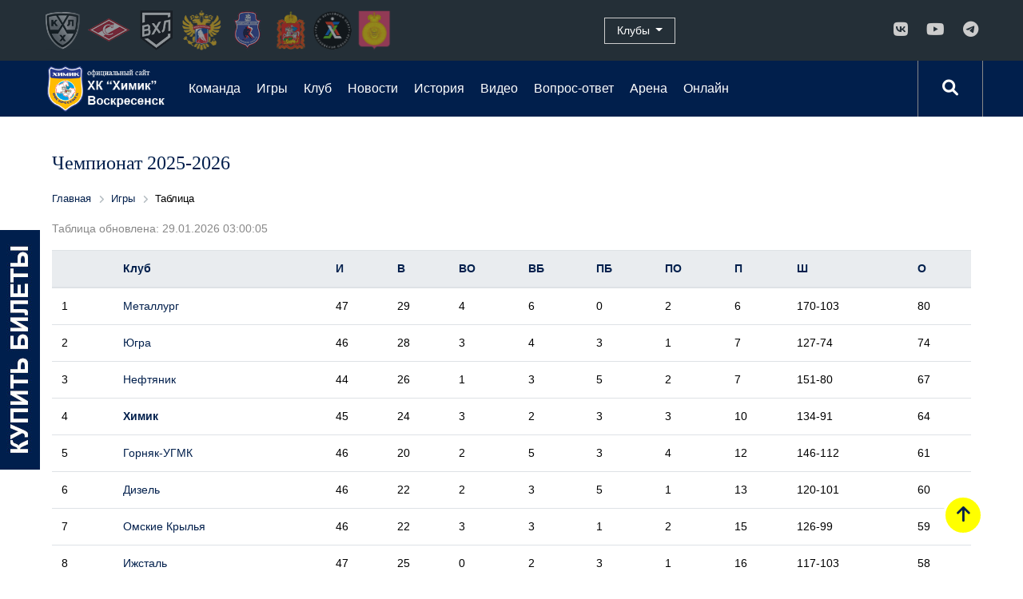

--- FILE ---
content_type: text/html; charset=UTF-8
request_url: https://voshimik.ru/games/regular/
body_size: 12091
content:
<!DOCTYPE html>
<html xmlns="http://www.w3.org/1999/xhtml" xml:lang="ru" lang="ru">
<head>
	<title>Чемпионат 2025-2026</title>
	<meta http-equiv="Content-Type" content="text/html; charset=UTF-8" />
<meta name="robots" content="index, follow" />
<meta name="keywords" content="ХК Химик - Официальный сайт клуба" />
<meta name="description" content="ХК Химик - Официальный сайт клуба" />
<link href="/bitrix/cache/css/s1/site-template/page_133de8834c63452b073c5767f612a7c1/page_133de8834c63452b073c5767f612a7c1_v1.css?17692353638599" type="text/css" rel="stylesheet"/>
<link href="/bitrix/cache/css/s1/site-template/template_beee0c86f025e2b3561980953650eeca/template_beee0c86f025e2b3561980953650eeca_v1.css?1769234985351098" type="text/css" rel="stylesheet" data-template-style="true"/>
<script>if(!window.BX)window.BX={};if(!window.BX.message)window.BX.message=function(mess){if(typeof mess==='object'){for(let i in mess) {BX.message[i]=mess[i];} return true;}};</script>
<script>(window.BX||top.BX).message({"JS_CORE_LOADING":"Загрузка...","JS_CORE_NO_DATA":"- Нет данных -","JS_CORE_WINDOW_CLOSE":"Закрыть","JS_CORE_WINDOW_EXPAND":"Развернуть","JS_CORE_WINDOW_NARROW":"Свернуть в окно","JS_CORE_WINDOW_SAVE":"Сохранить","JS_CORE_WINDOW_CANCEL":"Отменить","JS_CORE_WINDOW_CONTINUE":"Продолжить","JS_CORE_H":"ч","JS_CORE_M":"м","JS_CORE_S":"с","JSADM_AI_HIDE_EXTRA":"Скрыть лишние","JSADM_AI_ALL_NOTIF":"Показать все","JSADM_AUTH_REQ":"Требуется авторизация!","JS_CORE_WINDOW_AUTH":"Войти","JS_CORE_IMAGE_FULL":"Полный размер"});</script>

<script src="/bitrix/js/main/core/core.min.js?1769234962242882"></script>

<script>BX.Runtime.registerExtension({"name":"main.core","namespace":"BX","loaded":true});</script>
<script>BX.setJSList(["\/bitrix\/js\/main\/core\/core_ajax.js","\/bitrix\/js\/main\/core\/core_promise.js","\/bitrix\/js\/main\/polyfill\/promise\/js\/promise.js","\/bitrix\/js\/main\/loadext\/loadext.js","\/bitrix\/js\/main\/loadext\/extension.js","\/bitrix\/js\/main\/polyfill\/promise\/js\/promise.js","\/bitrix\/js\/main\/polyfill\/find\/js\/find.js","\/bitrix\/js\/main\/polyfill\/includes\/js\/includes.js","\/bitrix\/js\/main\/polyfill\/matches\/js\/matches.js","\/bitrix\/js\/ui\/polyfill\/closest\/js\/closest.js","\/bitrix\/js\/main\/polyfill\/fill\/main.polyfill.fill.js","\/bitrix\/js\/main\/polyfill\/find\/js\/find.js","\/bitrix\/js\/main\/polyfill\/matches\/js\/matches.js","\/bitrix\/js\/main\/polyfill\/core\/dist\/polyfill.bundle.js","\/bitrix\/js\/main\/core\/core.js","\/bitrix\/js\/main\/polyfill\/intersectionobserver\/js\/intersectionobserver.js","\/bitrix\/js\/main\/lazyload\/dist\/lazyload.bundle.js","\/bitrix\/js\/main\/polyfill\/core\/dist\/polyfill.bundle.js","\/bitrix\/js\/main\/parambag\/dist\/parambag.bundle.js"]);
</script>
<script>(window.BX||top.BX).message({"LANGUAGE_ID":"ru","FORMAT_DATE":"DD.MM.YYYY","FORMAT_DATETIME":"DD.MM.YYYY HH:MI:SS","COOKIE_PREFIX":"BITRIX_SM","SERVER_TZ_OFFSET":"10800","UTF_MODE":"Y","SITE_ID":"s1","SITE_DIR":"\/","USER_ID":"","SERVER_TIME":1769645756,"USER_TZ_OFFSET":0,"USER_TZ_AUTO":"Y","bitrix_sessid":"890d565f9a69294a06266ba6e305165a"});</script>


<script>BX.setJSList(["\/local\/templates\/site-template\/js\/jquery-3.3.1.min.js","\/local\/templates\/site-template\/js\/bootstrap4.min.js","\/local\/templates\/site-template\/js\/jquery.fancybox3.min.js","\/local\/templates\/site-template\/js\/owl.carousel.js","\/local\/templates\/site-template\/js\/owl.carousel2.thumbs.js","\/local\/templates\/site-template\/js\/anckor.js","\/local\/templates\/site-template\/components\/bitrix\/menu\/himik_top_menu\/script.js"]);</script>
<script>BX.setCSSList(["\/local\/templates\/site-template\/components\/bitrix\/news.detail\/table-champ\/style.css","\/local\/templates\/site-template\/css\/bootstrap4.min.css","\/local\/templates\/site-template\/css\/font-awesome6.1.all.min.css","\/local\/templates\/site-template\/css\/jquery.fancybox3.min.css","\/local\/templates\/site-template\/css\/owl.carousel.css","\/local\/templates\/site-template\/components\/bitrix\/news.list\/logos-top\/style.css","\/local\/templates\/site-template\/components\/bitrix\/news.list\/clubs-logo\/style.css","\/local\/templates\/site-template\/components\/bitrix\/news.list\/mySocialLinks\/style.css","\/local\/templates\/site-template\/components\/bitrix\/menu\/himik_top_menu\/style.css","\/local\/templates\/site-template\/components\/bitrix\/search.form\/search-modal\/style.css","\/bitrix\/components\/bitrix\/breadcrumb\/templates\/.default\/style.css","\/local\/templates\/site-template\/components\/bitrix\/news.list\/MySliderBrands\/style.css","\/local\/templates\/site-template\/components\/bitrix\/menu\/footer-menu\/style.css","\/local\/templates\/site-template\/components\/bitrix\/menu\/footer-menu-2level\/style.css","\/local\/templates\/site-template\/styles.css","\/local\/templates\/site-template\/template_styles.css"]);</script>
<meta name="viewport" content="width=device-width, initial-scale=1.0">
<meta http-equiv="X-UA-Compatible" content="IE=edge" />



<script  src="/bitrix/cache/js/s1/site-template/template_8caf40e2fb6b29aaac30678bfc75050c/template_8caf40e2fb6b29aaac30678bfc75050c_v1.js?1769234985297673"></script>

	<meta name="mailru-domain" content="bUggMWZIx0I469PG" />
<meta name="yandex-verification" content="d35411f0ccb1f271" />
<script src="https://radario.ru/frontend/src/api/openapi/openapi.js"></script>

</head>
<body>
    <div id="panel"></div>


    <header id="header" class="wrapper-clubs">
        <div class="navbar navbar-expand-lg navbar-dark">
            <a class="navbar-brand d-block d-lg-none d-xl-none" href="#">Логотипы & Клубы</a>
            <button class="navbar-toggler" type="button" data-toggle="collapse" data-target="#navbarSupportedContent" aria-controls="navbarSupportedContent" aria-expanded="false" aria-label="Toggle navigation">
                <span class="navbar-toggler-icon"></span>
            </button>

            <div class="collapse navbar-collapse" id="navbarSupportedContent">

                <div class="box-clubs">
                                <div class="row align-items-center">
                                    <div class="col-12 col-lg-7">
                                        <div class="logos-top">

	
    <div class="box-logo"  id="bx_3218110189_4978">
        <a class="box-logo__link" href="http://khl.ru/" title="КХЛ" target="_blank">
            <img class="img-responsive box-log__img" src="/upload/iblock/95e/khl.png" alt="">
        </a>
    </div>
	
    <div class="box-logo"  id="bx_3218110189_4979">
        <a class="box-logo__link" href="https://spartak.ru/" title="Спартак" target="_blank">
            <img class="img-responsive box-log__img" src="/upload/iblock/62c/spartak.png" alt="">
        </a>
    </div>
	
    <div class="box-logo"  id="bx_3218110189_4980">
        <a class="box-logo__link" href="http://www.vhlru.ru/" title="Высшая хоккейная лига" target="_blank">
            <img class="img-responsive box-log__img" src="/upload/iblock/063/vhl.png" alt="">
        </a>
    </div>
	
    <div class="box-logo"  id="bx_3218110189_4981">
        <a class="box-logo__link" href="http://fhr.ru" title="Федерация хоккея России " target="_blank">
            <img class="img-responsive box-log__img" src="/upload/iblock/afd/fhr.png" alt="">
        </a>
    </div>
	
    <div class="box-logo"  id="bx_3218110189_4982">
        <a class="box-logo__link" href="http://фхмо.рф/" title="Федерация хоккея МО" target="_blank">
            <img class="img-responsive box-log__img" src="/upload/iblock/60e/logo_fed.png" alt="">
        </a>
    </div>
	
    <div class="box-logo"  id="bx_3218110189_4983">
        <a class="box-logo__link" href="http://mst.mosreg.ru/" title="Министерство Спорта Правительства МО " target="_blank">
            <img class="img-responsive box-log__img" src="/upload/iblock/0ec/logo_mo.png" alt="">
        </a>
    </div>
	
    <div class="box-logo"  id="bx_3218110189_4984">
        <a class="box-logo__link" href="http://www.mohockeycenter.ru/" title="Хоккейный центр МО " target="_blank">
            <img class="img-responsive box-log__img" src="/upload/iblock/215/logo_co.png" alt="">
        </a>
    </div>
	
    <div class="box-logo"  id="bx_3218110189_4985">
        <a class="box-logo__link" href="https://vos-mo.ru/" title="Администрация Воскресенского муниципального района " target="_blank">
            <img class="img-responsive box-log__img" src="/upload/iblock/37d/logo_raion.png" alt="">
        </a>
    </div>
</div>
                                    </div>
                                    <div class="col-12 col-lg-2">
                                        <div class="box-club">
                                            <button type="button" class="box-club__button dropdown-toggle" data-toggle="dropdown" aria-haspopup="true" aria-expanded="false">
                                                Клубы <span class="caret"></span>
                                            </button>
                                            <div class="box-club__collapse dropdown-menu">
                                                <div class="clubs-logo-list">


    <div class="row">
        <div class="col-12 col-md-6">
            <ul class="box-club__list">


	


    <li class="list-item" id="bx_651765591_10802">
        <a class="list-item__link" href="http://www.akm-hockey.ru" target="blank">
		            <img alt=""  class="list-item__img" src="/upload/iblock/e0d/2tagg93forr8pdq5h1vn9hmp520md1dc/AKM.png">
            «АКМ», Тульская область			        </a>
    </li>

            
            	


    <li class="list-item" id="bx_651765591_10803">
        <a class="list-item__link" href="http://bars.ak-bars.ru" target="blank">
		            <img alt=""  class="list-item__img" src="/upload/iblock/3be/ivx000zw8vewe2drbn6uurx0f3oyrhbt/Bars.png">
            «Барс», Казань			        </a>
    </li>

            
            	


    <li class="list-item" id="bx_651765591_10804">
        <a class="list-item__link" href="http://www.hcburan.ru" target="blank">
		            <img alt=""  class="list-item__img" src="/upload/iblock/a64/qycfbwd5rt0pmxxgvg0k73xa5595et72/Buran.png">
            «Буран», Воронеж			        </a>
    </li>

            
            	


    <li class="list-item" id="bx_651765591_10805">
        <a class="list-item__link" href="http://www.hc-avto.ru" target="blank">
		            <img alt=""  class="list-item__img" src="/upload/iblock/8cc/dl1ucf7jqdsryvrembcxytaeexv8gn1i/Gornyak.png">
            «Горняк-УГМК», Верхняя Пышма			        </a>
    </li>

            
            	


    <li class="list-item" id="bx_651765591_10806">
        <a class="list-item__link" href="http://www.hcdizel.ru" target="blank">
		            <img alt=""  class="list-item__img" src="/upload/iblock/eb7/btxct261c8yk2xnfnr4lfdm29okcutqi/Dizel.png">
            «Дизель», Пенза			        </a>
    </li>

            
            	


    <li class="list-item" id="bx_651765591_10807">
        <a class="list-item__link" href="http://www.dynamo-spb.com" target="blank">
		            <img alt=""  class="list-item__img" src="/upload/iblock/05d/gpt57u9pvveysxvxmtb06avcds2tck2a/Dinamo_SPb.png">
            «Динамо СПб», Санкт-Петербург			        </a>
    </li>

            
            	


    <li class="list-item" id="bx_651765591_13289">
        <a class="list-item__link" href="http://www.hcda.ru" target="blank">
		            <img alt=""  class="list-item__img" src="/upload/iblock/baf/8gjj2glux1a2j4abij1shdgg92srbu64/Dinamo_Altay.png">
            «Динамо-Алтай», Барнаул			        </a>
    </li>

            
            	


    <li class="list-item" id="bx_651765591_10809">
        <a class="list-item__link" href="http://www.hczaural.ru" target="blank">
		            <img alt=""  class="list-item__img" src="/upload/iblock/888/1vivmhba933novkhvb6ccu7e9cl51got/Zaurale.png">
            «Зауралье», Курган			        </a>
    </li>

            
            	


    <li class="list-item" id="bx_651765591_10810">
        <a class="list-item__link" href="https://star.cska-hockey.ru/" target="blank">
		            <img alt=""  class="list-item__img" src="/upload/iblock/e4d/d6idesfknfijajtbd3h1i4x0m61sn2x9/Zvezda.png">
            «Звезда», Москва			        </a>
    </li>

            
            	


    <li class="list-item" id="bx_651765591_10811">
        <a class="list-item__link" href="http://www.hcizhstal.ru" target="blank">
		            <img alt=""  class="list-item__img" src="/upload/iblock/65e/eavfldcaddk3efq30k9njsminzs8y3ui/Izhstal.png">
            «Ижсталь», Ижевск			        </a>
    </li>

            
            	


    <li class="list-item" id="bx_651765591_12602">
        <a class="list-item__link" href="http://www.kristallsaratov.ru" target="blank">
		            <img alt=""  class="list-item__img" src="/upload/iblock/a12/so5ymhtepbhh271ly7ux07xgc6zatq30/Kristall.png">
            «Кристалл», Саратов			        </a>
    </li>

            
            	


    <li class="list-item" id="bx_651765591_12603">
        <a class="list-item__link" href="http://vhl.metallurg.ru" target="blank">
		            <img alt=""  class="list-item__img" src="/upload/iblock/e63/9aa8l4tq7ho3dctmvpt54sm3ujszir4g/Magnitka.png">
            «Магнитка», Магнитогорск			        </a>
    </li>

            
            	


    <li class="list-item" id="bx_651765591_10813">
        <a class="list-item__link" href="http://www.metallurg-nk.ru" target="blank">
		            <img alt=""  class="list-item__img" src="/upload/iblock/9fa/0724vh7t4ba296k56r14mupsdac83zga/Metallurg.png">
            «Металлург», Новокузнецк			        </a>
    </li>

            
            	


    <li class="list-item" id="bx_651765591_10814">
        <a class="list-item__link" href="http://www.hc-molot.ru" target="blank">
		            <img alt=""  class="list-item__img" src="/upload/iblock/56c/56x8xt2jjd4wmjh22z7p0qukm263v5ck/Molot.png">
            «Молот», Пермь			        </a>
    </li>

            
            	


    <li class="list-item" id="bx_651765591_10815">
        <a class="list-item__link" href="http://www.ahc-neftyanik.ru" target="blank">
		            <img alt=""  class="list-item__img" src="/upload/iblock/aa9/h3vqzk2a9lhymjyxtpfhjmgjx60166hg/Neftyanik.png">
            «Нефтяник», Альметьевск			        </a>
    </li>

            
            	


    <li class="list-item" id="bx_651765591_12604">
        <a class="list-item__link" href="http://www.hcolimpia.ru" target="blank">
		            <img alt=""  class="list-item__img" src="/upload/iblock/4ba/ghqnzx9pbg4quezn4do8790p4du0192z/Olimpiya.png">
            «Олимпия», Кирово-Чепецк			        </a>
    </li>

            
            	


    <li class="list-item" id="bx_651765591_10816">
        <a class="list-item__link" href="http://vhl.hawk.ru/" target="blank">
		            <img alt=""  class="list-item__img" src="/upload/iblock/bff/gg1lna67udfpr3298sb72g3igz1kzajy/Omskie_krylya.png">
            «Омские Крылья», Омск			        </a>
    </li>

                                </ul>
                </div>
                <div class="col-12 col-md-6">
                    <ul class="box-club__list">
            
            	


    <li class="list-item" id="bx_651765591_10817">
        <a class="list-item__link" href="http://www.hc-rostov.ru" target="blank">
		            <img alt=""  class="list-item__img" src="/upload/iblock/b49/6a04xbkk6r6agyk7wpcik578hw6zce8s/Rostov.png">
            «Ростов», Ростов-на-Дону			        </a>
    </li>

            
            	


    <li class="list-item" id="bx_651765591_10818">
        <a class="list-item__link" href="http://www.rubinhc.ru" target="blank">
		            <img alt=""  class="list-item__img" src="/upload/iblock/6e9/dac0imco84ic2o6h1ffgtc06nvrxav8r/Rubin.png">
            «Рубин», Тюмень			        </a>
    </li>

            
            	


    <li class="list-item" id="bx_651765591_10822">
        <a class="list-item__link" href="http://www.хкрязань.рф" target="blank">
		            <img alt=""  class="list-item__img" src="/upload/iblock/1d7/k8w6aty1gqnen3zsb41hccyu1g7j66kd/Ryazan_VDV.png">
            «Рязань-ВДВ», Рязань			        </a>
    </li>

            
            	


    <li class="list-item" id="bx_651765591_10819">
        <a class="list-item__link" href="http://www.vmf.ska.ru" target="blank">
		            <img alt=""  class="list-item__img" src="/upload/iblock/e12/l8uv6tnmcnp9mitv1a1192a6qm0wstsd/SKA_VMF.png">
            «СКА-ВМФ», Санкт-Петербург			        </a>
    </li>

            
            	


    <li class="list-item" id="bx_651765591_10820">
        <a class="list-item__link" href="http://www.krsksokol.ru" target="blank">
		            <img alt=""  class="list-item__img" src="/upload/iblock/c85/vhnf7zi4ku4xewml7jpcsrhjt2lp628m/Sokol.png">
            «Сокол», Красноярск			        </a>
    </li>

            
            	


    <li class="list-item" id="bx_651765591_10821">
        <a class="list-item__link" href="http://hctoros.ru" target="blank">
		            <img alt=""  class="list-item__img" src="/upload/iblock/8d1/pmi0kz4jjgh1cg0or0abzd25roc023wa/Toros.png">
            «Торос», Нефтекамск			        </a>
    </li>

            
            	


    <li class="list-item" id="bx_651765591_12605">
        <a class="list-item__link" href="http://gorky.hctorpedo.ru" target="blank">
		            <img alt=""  class="list-item__img" src="/upload/iblock/6ff/srq45skvte084vj5qi0f1qswinbyc4of/Torpedo_Gorkiy.png">
            «Торпедо-Горький», Нижний Новгород			        </a>
    </li>

            
            	


    <li class="list-item" id="bx_651765591_12606">
        <a class="list-item__link" href="http://www.hcnorilsk.com" target="blank">
		            <img alt=""  class="list-item__img" src="/upload/iblock/1c7/0a5i5jrcew8at6gnc6feou2xd0aw3enp/Norilsk.png">
            «ХК Норильск», Норильск			        </a>
    </li>

            
            	


    <li class="list-item" id="bx_651765591_10823">
        <a class="list-item__link" href="http://www.tambov-hc.ru" target="blank">
		            <img alt=""  class="list-item__img" src="/upload/iblock/0db/tu6tx7by28yx64i9eli2gl2qtbp9c1x6/KHK_Tambov_temnyy.png">
            «ХК Тамбов», Тамбов			        </a>
    </li>

            
            	


    <li class="list-item" id="bx_651765591_10824">
        <a class="list-item__link" href="http://www.csk-vvs.ru" target="blank">
		            <img alt=""  class="list-item__img" src="/upload/iblock/73f/ltfruvhmat8k0wbz628au6y6vs696tl7/TSSK_VVS.png">
            «ЦСК ВВС», Самара			        </a>
    </li>

            
            	


    <li class="list-item" id="bx_651765591_10825">
        <a class="list-item__link" href="http://www.hctraktor.org/chelmet" target="blank">
		            <img alt=""  class="list-item__img" src="/upload/iblock/fde/p5gzgxocwhuavznyx087q16e6oc2r771/CHelmet.png">
            «Челмет», Челябинск			        </a>
    </li>

            
            	


    <li class="list-item" id="bx_651765591_12013">
        <a class="list-item__link" href="http://www.hcchelny.com" target="blank">
		            <img alt=""  class="list-item__img" src="/upload/iblock/f43/1gqv0gru68mjdplry7kh94j5lc58nbub/CHelny.png">
            «Челны», Набережные Челны			        </a>
    </li>

            
            	


    <li class="list-item" id="bx_651765591_10826">
        <a class="list-item__link" href="http://www.ugra-hc.ru" target="blank">
		            <img alt=""  class="list-item__img" src="/upload/iblock/65e/lyjz7ic9f91rgac3v0znk05d28neirz2/YUgra.png">
            «Югра», Ханты-Мансийск			        </a>
    </li>

            
            	


    <li class="list-item" id="bx_651765591_10827">
        <a class="list-item__link" href="http://www.orsk-hockey.ru" target="blank">
		            <img alt=""  class="list-item__img" src="/upload/iblock/b2f/go7853t369y3sln2ger2cm9j5j0v810o/YUU.png">
            «Южный Урал», Оренбургская область			        </a>
    </li>

            
            
            </ul>
        </div>
    </div>
</div>


                                            </div>



                                        </div>
                                    </div>

                                   <div class="col-12 col-lg-3">
                                       <div class="box-socials">
                                           <div class="mySocialLinks">
	
    <div class="box-socials__item"  id="bx_1373509569_4987">
        <a href="https://vk.com/public216553779" target="_blank">
            <i class="box-socials__fa fab fa-vk"></i>
        </a>
    </div>

	
    <div class="box-socials__item"  id="bx_1373509569_4991">
        <a href="https://www.youtube.com/channel/UCg0RPCtiKFJ1N3cKQrr6PzA" target="_blank">
            <i class="box-socials__fa fab fa-youtube"></i>
        </a>
    </div>

	
    <div class="box-socials__item"  id="bx_1373509569_11347">
        <a href="https://t.me/voshimik" target="_blank">
            <i class="box-socials__fa fa-brands fa-telegram"></i>
        </a>
    </div>

</div>
                                       </div>
                                   </div>



                                </div>

                            </div>
                        </div>
                    </div>





        <nav class="navbar navbar-expand-lg navbar-dark">
            <a class="navbar-brand" href="/">
                <img alt="ХК Химик Воскресенск" src="/local/templates/site-template/images/logo.png">
            </a>
            <button class="navbar-toggler" type="button" data-toggle="collapse" data-target="#navbarNav" aria-controls="navbarNav" aria-expanded="false" aria-label="Toggle navigation">
                <span class="navbar-toggler-icon"></span>
            </button>

                <div class="collapse navbar-collapse" id="navbarNav">

                    

        <ul class="navbar-nav">

                                    
            
                                
                                                                            <li class="nav-item ">
                                            <a class="nav-link" href="/komanda/"
                                               >
                                                Команда                                            </a>
                                        </li>

                                    
                                
                            
                            
                                                    
            
                        <li class="nav-item "><a
            class="nav-link"  href="#"
                >Игры</a>
                <ul>
                    
                            
                            
                                                    
            
                                
                                                                            <li class="nav-item "><a  class="nav-link" href="/games/calendar/?year=2025/2026">Расписание</a></li>
                                    
                                
                            
                            
                                                    
            
                                
                                                                            <li class="nav-item active"><a  class="nav-link" href="/games/regular/">Таблица</a></li>
                                    
                                
                            
                            
                                                                    </ul></li>            
            
                        <li class="nav-item "><a
            class="nav-link"  href="#"
                >Клуб</a>
                <ul>
                    
                            
                            
                                                    
            
                                
                                                                            <li class="nav-item "><a  class="nav-link" href="/club/rukovodstvo/">Руководство</a></li>
                                    
                                
                            
                            
                                                    
            
                                
                                                                            <li class="nav-item "><a  class="nav-link" href="/club/trenerskiy-shtab/">Тренерский штаб</a></li>
                                    
                                
                            
                            
                                                    
            
                                
                                                                            <li class="nav-item "><a  class="nav-link" href="/club/press-sluzhba/">Пресс-служба</a></li>
                                    
                                
                            
                            
                                                    
            
                                
                                                                            <li class="nav-item "><a  class="nav-link" href="/club/igroki/">Игроки</a></li>
                                    
                                
                            
                            
                                                    
            
                                
                                                                            <li class="nav-item "><a  class="nav-link" href="/club/administrativnyy-personal/">Административный персонал</a></li>
                                    
                                
                            
                            
                                                                    </ul></li>            
            
                        <li class="nav-item "><a
            class="nav-link"  href="#"
                >Новости</a>
                <ul>
                    
                            
                            
                                                    
            
                                
                                                                            <li class="nav-item "><a  class="nav-link" href="/news/news/">Новости</a></li>
                                    
                                
                            
                            
                                                    
            
                                
                                                                            <li class="nav-item "><a  class="nav-link" href="/news/pressa/">Пресса</a></li>
                                    
                                
                            
                            
                                                                    </ul></li>            
            
                                
                                                                            <li class="nav-item ">
                                            <a class="nav-link" href="/istoriya/"
                                               >
                                                История                                            </a>
                                        </li>

                                    
                                
                            
                            
                                                    
            
                        <li class="nav-item "><a
            class="nav-link"  href="#"
                >Видео</a>
                <ul>
                    
                            
                            
                                                    
            
                                
                                                                            <li class="nav-item "><a  class="nav-link" href="/video/khimik-tv/">Химик ТВ</a></li>
                                    
                                
                            
                            
                                                    
            
                                
                                                                            <li class="nav-item "><a  class="nav-link" href="/video/translyatsiya-matchey/">Трансляция матчей</a></li>
                                    
                                
                            
                            
                                                                    </ul></li>            
            
                                
                                                                            <li class="nav-item ">
                                            <a class="nav-link" href="/faq/"
                                               >
                                                Вопрос-ответ                                            </a>
                                        </li>

                                    
                                
                            
                            
                                                    
            
                                
                                                                            <li class="nav-item ">
                                            <a class="nav-link" href="/arena/"
                                               >
                                                Арена                                            </a>
                                        </li>

                                    
                                
                            
                            
                                                    
            
                                
                                                                            <li class="nav-item ">
                                            <a class="nav-link" href="http://online.khl.ru/online/"
                                               >
                                                Онлайн                                            </a>
                                        </li>

                                    
                                
                            
                            
                            
                            
                        </ul>

                </div>

            

<div class="search-modal">
    <button id="search-modal" data-toggle="modal" data-target="#box-search">
        <i class="fas fa-search"></i>
    </button>
</div>

<div class="modal fade" id="box-search" tabindex="-1" role="dialog" aria-labelledby="exampleModalLabel" aria-hidden="true">

    <div class="modal-dialog modal-dialog-centered" role="document">
        <div class="modal-content">
            <div class="modal-body">
                <form action="/search/index.php">
                <input placeholder="Введите текст для поиска" class="box-search__input" type="text" name="q" value="" maxlength="50" />

                <button class="box-search__button"  ><i class="fas fa-search"></i></button>
                </form>
            </div>
        </div>



    </div>
</div>





        </nav>
    </header>

    <div class="box-sale">
        <a href="#afisha/019444ad58b304de4f33abe58b6b2e94dd2d231e43019c"></a>
		<!-- <a href="/arena"></a>-->
		
    </div>











    <div class="wrapper wrapper-content ">
    <div class="container-fluid ">


                    <div class="row">
                <div class="col-12">


                        <h3>Чемпионат 2025-2026</h3>

                        <link href="/bitrix/css/main/font-awesome.css?172192779628777" type="text/css" rel="stylesheet" />
<div class="bx-breadcrumb" itemscope itemtype="http://schema.org/BreadcrumbList">
			<div class="bx-breadcrumb-item" id="bx_breadcrumb_0" itemprop="itemListElement" itemscope itemtype="http://schema.org/ListItem">
				
				<a href="/" title="Главная" itemprop="item">
					<span itemprop="name">Главная</span>
				</a>
				<meta itemprop="position" content="1" />
			</div>
			<div class="bx-breadcrumb-item" id="bx_breadcrumb_1" itemprop="itemListElement" itemscope itemtype="http://schema.org/ListItem">
				<i class="fa fa-angle-right"></i>
				<a href="/games/" title="Игры" itemprop="item">
					<span itemprop="name">Игры</span>
				</a>
				<meta itemprop="position" content="2" />
			</div>
			<div class="bx-breadcrumb-item">
				<i class="fa fa-angle-right"></i>
				<span>Таблица</span>
			</div><div style="clear:both"></div></div>
                </div>
            </div>
        
            <div class="table-champ">

    
	<p class="ch-time">Таблица обновлена: 29.01.2026 03:00:05</p>


    <div class="table-responsive-sm">
        <div class="table__wrapper">
                <table class="table table-hover" data-table data-table-fixed-column="2">
                    <thead class="thead-light">
                    <tr>
                        <th class="table__cell table__cell--number"></th>
                        <th class="table__head-cell table__align-left table__cell--clubs">Клуб</th>
                                                    <th title="Количество проведенных игр"
                                class="table__cell table__cell--param  ">И</th>
                                                    <th title="Выигрыши"
                                class="table__cell table__cell--param  ">В</th>
                                                    <th title="Выигрыши в овертайме"
                                class="table__cell table__cell--param  ">ВО</th>
                                                    <th title="Выигрыши в послематчевых буллитах"
                                class="table__cell table__cell--param  ">ВБ</th>
                                                    <th title="Проигрыши в послематчевых буллитах"
                                class="table__cell table__cell--param  ">ПБ</th>
                                                    <th title="Проигрыши в овертайме"
                                class="table__cell table__cell--param  ">ПО</th>
                                                    <th title="Проигрыши"
                                class="table__cell table__cell--param  ">П</th>
                                                    <th title="Забитые голы"
                                class="table__cell table__cell--param  ">Ш</th>
                                                    <th title="Очки"
                                class="table__cell table__cell--param   table__cell--sorted table__cell--points">О</th>
                                                                    </tr>
                    </thead>
                    <tbody>
                                            <tr class="">
                            <td class="table__cell table__cell--number">1</td>
                            <td class="table__cell table__align-left table__cell--clubs">
                                <a href="https://www.vhlru.ru/stats/players/1374/all/15017/">Металлург</a>
                            </td>
                                                            <td class="table__cell table__cell--param ">
                                                                            47                                                                    </td>
                                                            <td class="table__cell table__cell--param ">
                                                                            29                                                                    </td>
                                                            <td class="table__cell table__cell--param ">
                                                                            4                                                                    </td>
                                                            <td class="table__cell table__cell--param ">
                                                                            6                                                                    </td>
                                                            <td class="table__cell table__cell--param ">
                                                                            0                                                                    </td>
                                                            <td class="table__cell table__cell--param ">
                                                                            2                                                                    </td>
                                                            <td class="table__cell table__cell--param ">
                                                                            6                                                                    </td>
                                                            <td class="table__cell table__cell--param ">
                                                                            170-103                                                                    </td>
                                                            <td class="table__cell table__cell--param  table__cell--sorted table__cell--points">
                                                                            80                                                                    </td>
                                                                                </tr>
                                                <tr class=" even">
                            <td class="table__cell table__cell--number">2</td>
                            <td class="table__cell table__align-left table__cell--clubs">
                                <a href="https://www.vhlru.ru/stats/players/1374/all/15035/">Югра</a>
                            </td>
                                                            <td class="table__cell table__cell--param ">
                                                                            46                                                                    </td>
                                                            <td class="table__cell table__cell--param ">
                                                                            28                                                                    </td>
                                                            <td class="table__cell table__cell--param ">
                                                                            3                                                                    </td>
                                                            <td class="table__cell table__cell--param ">
                                                                            4                                                                    </td>
                                                            <td class="table__cell table__cell--param ">
                                                                            3                                                                    </td>
                                                            <td class="table__cell table__cell--param ">
                                                                            1                                                                    </td>
                                                            <td class="table__cell table__cell--param ">
                                                                            7                                                                    </td>
                                                            <td class="table__cell table__cell--param ">
                                                                            127-74                                                                    </td>
                                                            <td class="table__cell table__cell--param  table__cell--sorted table__cell--points">
                                                                            74                                                                    </td>
                                                                                </tr>
                                                <tr class="">
                            <td class="table__cell table__cell--number">3</td>
                            <td class="table__cell table__align-left table__cell--clubs">
                                <a href="https://www.vhlru.ru/stats/players/1374/all/15019/">Нефтяник</a>
                            </td>
                                                            <td class="table__cell table__cell--param ">
                                                                            44                                                                    </td>
                                                            <td class="table__cell table__cell--param ">
                                                                            26                                                                    </td>
                                                            <td class="table__cell table__cell--param ">
                                                                            1                                                                    </td>
                                                            <td class="table__cell table__cell--param ">
                                                                            3                                                                    </td>
                                                            <td class="table__cell table__cell--param ">
                                                                            5                                                                    </td>
                                                            <td class="table__cell table__cell--param ">
                                                                            2                                                                    </td>
                                                            <td class="table__cell table__cell--param ">
                                                                            7                                                                    </td>
                                                            <td class="table__cell table__cell--param ">
                                                                            151-80                                                                    </td>
                                                            <td class="table__cell table__cell--param  table__cell--sorted table__cell--points">
                                                                            67                                                                    </td>
                                                                                </tr>
                                                <tr class=" even">
                            <td class="table__cell table__cell--number">4</td>
                            <td class="table__cell table__align-left table__cell--clubs">
                                <a href="https://www.vhlru.ru/stats/players/1374/all/15029/"><span style='color:#011f4c; font-weight:bold;'>Химик</span></a>
                            </td>
                                                            <td class="table__cell table__cell--param ">
                                                                            45                                                                    </td>
                                                            <td class="table__cell table__cell--param ">
                                                                            24                                                                    </td>
                                                            <td class="table__cell table__cell--param ">
                                                                            3                                                                    </td>
                                                            <td class="table__cell table__cell--param ">
                                                                            2                                                                    </td>
                                                            <td class="table__cell table__cell--param ">
                                                                            3                                                                    </td>
                                                            <td class="table__cell table__cell--param ">
                                                                            3                                                                    </td>
                                                            <td class="table__cell table__cell--param ">
                                                                            10                                                                    </td>
                                                            <td class="table__cell table__cell--param ">
                                                                            134-91                                                                    </td>
                                                            <td class="table__cell table__cell--param  table__cell--sorted table__cell--points">
                                                                            64                                                                    </td>
                                                                                </tr>
                                                <tr class="">
                            <td class="table__cell table__cell--number">5</td>
                            <td class="table__cell table__align-left table__cell--clubs">
                                <a href="https://www.vhlru.ru/stats/players/1374/all/15008/">Горняк-УГМК</a>
                            </td>
                                                            <td class="table__cell table__cell--param ">
                                                                            46                                                                    </td>
                                                            <td class="table__cell table__cell--param ">
                                                                            20                                                                    </td>
                                                            <td class="table__cell table__cell--param ">
                                                                            2                                                                    </td>
                                                            <td class="table__cell table__cell--param ">
                                                                            5                                                                    </td>
                                                            <td class="table__cell table__cell--param ">
                                                                            3                                                                    </td>
                                                            <td class="table__cell table__cell--param ">
                                                                            4                                                                    </td>
                                                            <td class="table__cell table__cell--param ">
                                                                            12                                                                    </td>
                                                            <td class="table__cell table__cell--param ">
                                                                            146-112                                                                    </td>
                                                            <td class="table__cell table__cell--param  table__cell--sorted table__cell--points">
                                                                            61                                                                    </td>
                                                                                </tr>
                                                <tr class=" even">
                            <td class="table__cell table__cell--number">6</td>
                            <td class="table__cell table__align-left table__cell--clubs">
                                <a href="https://www.vhlru.ru/stats/players/1374/all/15009/">Дизель</a>
                            </td>
                                                            <td class="table__cell table__cell--param ">
                                                                            46                                                                    </td>
                                                            <td class="table__cell table__cell--param ">
                                                                            22                                                                    </td>
                                                            <td class="table__cell table__cell--param ">
                                                                            2                                                                    </td>
                                                            <td class="table__cell table__cell--param ">
                                                                            3                                                                    </td>
                                                            <td class="table__cell table__cell--param ">
                                                                            5                                                                    </td>
                                                            <td class="table__cell table__cell--param ">
                                                                            1                                                                    </td>
                                                            <td class="table__cell table__cell--param ">
                                                                            13                                                                    </td>
                                                            <td class="table__cell table__cell--param ">
                                                                            120-101                                                                    </td>
                                                            <td class="table__cell table__cell--param  table__cell--sorted table__cell--points">
                                                                            60                                                                    </td>
                                                                                </tr>
                                                <tr class="">
                            <td class="table__cell table__cell--number">7</td>
                            <td class="table__cell table__align-left table__cell--clubs">
                                <a href="https://www.vhlru.ru/stats/players/1374/all/15021/">Омские Крылья</a>
                            </td>
                                                            <td class="table__cell table__cell--param ">
                                                                            46                                                                    </td>
                                                            <td class="table__cell table__cell--param ">
                                                                            22                                                                    </td>
                                                            <td class="table__cell table__cell--param ">
                                                                            3                                                                    </td>
                                                            <td class="table__cell table__cell--param ">
                                                                            3                                                                    </td>
                                                            <td class="table__cell table__cell--param ">
                                                                            1                                                                    </td>
                                                            <td class="table__cell table__cell--param ">
                                                                            2                                                                    </td>
                                                            <td class="table__cell table__cell--param ">
                                                                            15                                                                    </td>
                                                            <td class="table__cell table__cell--param ">
                                                                            126-99                                                                    </td>
                                                            <td class="table__cell table__cell--param  table__cell--sorted table__cell--points">
                                                                            59                                                                    </td>
                                                                                </tr>
                                                <tr class=" even">
                            <td class="table__cell table__cell--number">8</td>
                            <td class="table__cell table__align-left table__cell--clubs">
                                <a href="https://www.vhlru.ru/stats/players/1374/all/15014/">Ижсталь</a>
                            </td>
                                                            <td class="table__cell table__cell--param ">
                                                                            47                                                                    </td>
                                                            <td class="table__cell table__cell--param ">
                                                                            25                                                                    </td>
                                                            <td class="table__cell table__cell--param ">
                                                                            0                                                                    </td>
                                                            <td class="table__cell table__cell--param ">
                                                                            2                                                                    </td>
                                                            <td class="table__cell table__cell--param ">
                                                                            3                                                                    </td>
                                                            <td class="table__cell table__cell--param ">
                                                                            1                                                                    </td>
                                                            <td class="table__cell table__cell--param ">
                                                                            16                                                                    </td>
                                                            <td class="table__cell table__cell--param ">
                                                                            117-103                                                                    </td>
                                                            <td class="table__cell table__cell--param  table__cell--sorted table__cell--points">
                                                                            58                                                                    </td>
                                                                                </tr>
                                                <tr class="">
                            <td class="table__cell table__cell--number">9</td>
                            <td class="table__cell table__align-left table__cell--clubs">
                                <a href="https://www.vhlru.ru/stats/players/1374/all/15024/">Рязань-ВДВ</a>
                            </td>
                                                            <td class="table__cell table__cell--param ">
                                                                            46                                                                    </td>
                                                            <td class="table__cell table__cell--param ">
                                                                            20                                                                    </td>
                                                            <td class="table__cell table__cell--param ">
                                                                            4                                                                    </td>
                                                            <td class="table__cell table__cell--param ">
                                                                            3                                                                    </td>
                                                            <td class="table__cell table__cell--param ">
                                                                            3                                                                    </td>
                                                            <td class="table__cell table__cell--param ">
                                                                            1                                                                    </td>
                                                            <td class="table__cell table__cell--param ">
                                                                            15                                                                    </td>
                                                            <td class="table__cell table__cell--param ">
                                                                            124-111                                                                    </td>
                                                            <td class="table__cell table__cell--param  table__cell--sorted table__cell--points">
                                                                            58                                                                    </td>
                                                                                </tr>
                                                <tr class=" even">
                            <td class="table__cell table__cell--number">10</td>
                            <td class="table__cell table__align-left table__cell--clubs">
                                <a href="https://www.vhlru.ru/stats/players/1374/all/15033/">Челмет</a>
                            </td>
                                                            <td class="table__cell table__cell--param ">
                                                                            45                                                                    </td>
                                                            <td class="table__cell table__cell--param ">
                                                                            20                                                                    </td>
                                                            <td class="table__cell table__cell--param ">
                                                                            3                                                                    </td>
                                                            <td class="table__cell table__cell--param ">
                                                                            2                                                                    </td>
                                                            <td class="table__cell table__cell--param ">
                                                                            3                                                                    </td>
                                                            <td class="table__cell table__cell--param ">
                                                                            3                                                                    </td>
                                                            <td class="table__cell table__cell--param ">
                                                                            14                                                                    </td>
                                                            <td class="table__cell table__cell--param ">
                                                                            133-124                                                                    </td>
                                                            <td class="table__cell table__cell--param  table__cell--sorted table__cell--points">
                                                                            56                                                                    </td>
                                                                                </tr>
                                                <tr class="">
                            <td class="table__cell table__cell--number">11</td>
                            <td class="table__cell table__align-left table__cell--clubs">
                                <a href="https://www.vhlru.ru/stats/players/1374/all/15016/">Магнитка</a>
                            </td>
                                                            <td class="table__cell table__cell--param ">
                                                                            44                                                                    </td>
                                                            <td class="table__cell table__cell--param ">
                                                                            19                                                                    </td>
                                                            <td class="table__cell table__cell--param ">
                                                                            5                                                                    </td>
                                                            <td class="table__cell table__cell--param ">
                                                                            1                                                                    </td>
                                                            <td class="table__cell table__cell--param ">
                                                                            3                                                                    </td>
                                                            <td class="table__cell table__cell--param ">
                                                                            3                                                                    </td>
                                                            <td class="table__cell table__cell--param ">
                                                                            13                                                                    </td>
                                                            <td class="table__cell table__cell--param ">
                                                                            130-95                                                                    </td>
                                                            <td class="table__cell table__cell--param  table__cell--sorted table__cell--points">
                                                                            56                                                                    </td>
                                                                                </tr>
                                                <tr class=" even">
                            <td class="table__cell table__cell--number">12</td>
                            <td class="table__cell table__align-left table__cell--clubs">
                                <a href="https://www.vhlru.ru/stats/players/1374/all/15023/">Рубин</a>
                            </td>
                                                            <td class="table__cell table__cell--param ">
                                                                            46                                                                    </td>
                                                            <td class="table__cell table__cell--param ">
                                                                            14                                                                    </td>
                                                            <td class="table__cell table__cell--param ">
                                                                            3                                                                    </td>
                                                            <td class="table__cell table__cell--param ">
                                                                            9                                                                    </td>
                                                            <td class="table__cell table__cell--param ">
                                                                            2                                                                    </td>
                                                            <td class="table__cell table__cell--param ">
                                                                            1                                                                    </td>
                                                            <td class="table__cell table__cell--param ">
                                                                            17                                                                    </td>
                                                            <td class="table__cell table__cell--param ">
                                                                            113-106                                                                    </td>
                                                            <td class="table__cell table__cell--param  table__cell--sorted table__cell--points">
                                                                            55                                                                    </td>
                                                                                </tr>
                                                <tr class="">
                            <td class="table__cell table__cell--number">13</td>
                            <td class="table__cell table__align-left table__cell--clubs">
                                <a href="https://www.vhlru.ru/stats/players/1374/all/15028/">Торпедо-Горький</a>
                            </td>
                                                            <td class="table__cell table__cell--param ">
                                                                            47                                                                    </td>
                                                            <td class="table__cell table__cell--param ">
                                                                            17                                                                    </td>
                                                            <td class="table__cell table__cell--param ">
                                                                            1                                                                    </td>
                                                            <td class="table__cell table__cell--param ">
                                                                            6                                                                    </td>
                                                            <td class="table__cell table__cell--param ">
                                                                            5                                                                    </td>
                                                            <td class="table__cell table__cell--param ">
                                                                            1                                                                    </td>
                                                            <td class="table__cell table__cell--param ">
                                                                            17                                                                    </td>
                                                            <td class="table__cell table__cell--param ">
                                                                            121-111                                                                    </td>
                                                            <td class="table__cell table__cell--param  table__cell--sorted table__cell--points">
                                                                            54                                                                    </td>
                                                                                </tr>
                                                <tr class=" even">
                            <td class="table__cell table__cell--number">14</td>
                            <td class="table__cell table__align-left table__cell--clubs">
                                <a href="https://www.vhlru.ru/stats/players/1374/all/15032/">ЦСК ВВС</a>
                            </td>
                                                            <td class="table__cell table__cell--param ">
                                                                            44                                                                    </td>
                                                            <td class="table__cell table__cell--param ">
                                                                            16                                                                    </td>
                                                            <td class="table__cell table__cell--param ">
                                                                            3                                                                    </td>
                                                            <td class="table__cell table__cell--param ">
                                                                            5                                                                    </td>
                                                            <td class="table__cell table__cell--param ">
                                                                            3                                                                    </td>
                                                            <td class="table__cell table__cell--param ">
                                                                            3                                                                    </td>
                                                            <td class="table__cell table__cell--param ">
                                                                            14                                                                    </td>
                                                            <td class="table__cell table__cell--param ">
                                                                            121-108                                                                    </td>
                                                            <td class="table__cell table__cell--param  table__cell--sorted table__cell--points">
                                                                            54                                                                    </td>
                                                                                </tr>
                                                <tr class="">
                            <td class="table__cell table__cell--number">15</td>
                            <td class="table__cell table__align-left table__cell--clubs">
                                <a href="https://www.vhlru.ru/stats/players/1374/all/15018/">Молот</a>
                            </td>
                                                            <td class="table__cell table__cell--param ">
                                                                            45                                                                    </td>
                                                            <td class="table__cell table__cell--param ">
                                                                            14                                                                    </td>
                                                            <td class="table__cell table__cell--param ">
                                                                            3                                                                    </td>
                                                            <td class="table__cell table__cell--param ">
                                                                            7                                                                    </td>
                                                            <td class="table__cell table__cell--param ">
                                                                            4                                                                    </td>
                                                            <td class="table__cell table__cell--param ">
                                                                            1                                                                    </td>
                                                            <td class="table__cell table__cell--param ">
                                                                            16                                                                    </td>
                                                            <td class="table__cell table__cell--param ">
                                                                            107-119                                                                    </td>
                                                            <td class="table__cell table__cell--param  table__cell--sorted table__cell--points">
                                                                            53                                                                    </td>
                                                                                </tr>
                                                <tr class=" even underline">
                            <td class="table__cell table__cell--number">16</td>
                            <td class="table__cell table__align-left table__cell--clubs">
                                <a href="https://www.vhlru.ru/stats/players/1374/all/15026/">Сокол</a>
                            </td>
                                                            <td class="table__cell table__cell--param ">
                                                                            46                                                                    </td>
                                                            <td class="table__cell table__cell--param ">
                                                                            13                                                                    </td>
                                                            <td class="table__cell table__cell--param ">
                                                                            4                                                                    </td>
                                                            <td class="table__cell table__cell--param ">
                                                                            5                                                                    </td>
                                                            <td class="table__cell table__cell--param ">
                                                                            5                                                                    </td>
                                                            <td class="table__cell table__cell--param ">
                                                                            3                                                                    </td>
                                                            <td class="table__cell table__cell--param ">
                                                                            16                                                                    </td>
                                                            <td class="table__cell table__cell--param ">
                                                                            113-121                                                                    </td>
                                                            <td class="table__cell table__cell--param  table__cell--sorted table__cell--points">
                                                                            52                                                                    </td>
                                                                                </tr>
                                                <tr class="">
                            <td class="table__cell table__cell--number">17</td>
                            <td class="table__cell table__align-left table__cell--clubs">
                                <a href="https://www.vhlru.ru/stats/players/1374/all/15027/">Торос</a>
                            </td>
                                                            <td class="table__cell table__cell--param ">
                                                                            46                                                                    </td>
                                                            <td class="table__cell table__cell--param ">
                                                                            18                                                                    </td>
                                                            <td class="table__cell table__cell--param ">
                                                                            3                                                                    </td>
                                                            <td class="table__cell table__cell--param ">
                                                                            1                                                                    </td>
                                                            <td class="table__cell table__cell--param ">
                                                                            4                                                                    </td>
                                                            <td class="table__cell table__cell--param ">
                                                                            4                                                                    </td>
                                                            <td class="table__cell table__cell--param ">
                                                                            16                                                                    </td>
                                                            <td class="table__cell table__cell--param ">
                                                                            106-111                                                                    </td>
                                                            <td class="table__cell table__cell--param  table__cell--sorted table__cell--points">
                                                                            52                                                                    </td>
                                                                                </tr>
                                                <tr class=" even">
                            <td class="table__cell table__cell--number">18</td>
                            <td class="table__cell table__align-left table__cell--clubs">
                                <a href="https://www.vhlru.ru/stats/players/1374/all/15006/">Барс</a>
                            </td>
                                                            <td class="table__cell table__cell--param ">
                                                                            45                                                                    </td>
                                                            <td class="table__cell table__cell--param ">
                                                                            18                                                                    </td>
                                                            <td class="table__cell table__cell--param ">
                                                                            1                                                                    </td>
                                                            <td class="table__cell table__cell--param ">
                                                                            2                                                                    </td>
                                                            <td class="table__cell table__cell--param ">
                                                                            8                                                                    </td>
                                                            <td class="table__cell table__cell--param ">
                                                                            2                                                                    </td>
                                                            <td class="table__cell table__cell--param ">
                                                                            14                                                                    </td>
                                                            <td class="table__cell table__cell--param ">
                                                                            93-101                                                                    </td>
                                                            <td class="table__cell table__cell--param  table__cell--sorted table__cell--points">
                                                                            52                                                                    </td>
                                                                                </tr>
                                                <tr class="">
                            <td class="table__cell table__cell--number">19</td>
                            <td class="table__cell table__align-left table__cell--clubs">
                                <a href="https://www.vhlru.ru/stats/players/1374/all/15012/">Зауралье</a>
                            </td>
                                                            <td class="table__cell table__cell--param ">
                                                                            46                                                                    </td>
                                                            <td class="table__cell table__cell--param ">
                                                                            15                                                                    </td>
                                                            <td class="table__cell table__cell--param ">
                                                                            5                                                                    </td>
                                                            <td class="table__cell table__cell--param ">
                                                                            2                                                                    </td>
                                                            <td class="table__cell table__cell--param ">
                                                                            4                                                                    </td>
                                                            <td class="table__cell table__cell--param ">
                                                                            3                                                                    </td>
                                                            <td class="table__cell table__cell--param ">
                                                                            17                                                                    </td>
                                                            <td class="table__cell table__cell--param ">
                                                                            112-105                                                                    </td>
                                                            <td class="table__cell table__cell--param  table__cell--sorted table__cell--points">
                                                                            51                                                                    </td>
                                                                                </tr>
                                                <tr class=" even">
                            <td class="table__cell table__cell--number">20</td>
                            <td class="table__cell table__align-left table__cell--clubs">
                                <a href="https://www.vhlru.ru/stats/players/1374/all/15010/">Динамо СПб</a>
                            </td>
                                                            <td class="table__cell table__cell--param ">
                                                                            45                                                                    </td>
                                                            <td class="table__cell table__cell--param ">
                                                                            18                                                                    </td>
                                                            <td class="table__cell table__cell--param ">
                                                                            1                                                                    </td>
                                                            <td class="table__cell table__cell--param ">
                                                                            3                                                                    </td>
                                                            <td class="table__cell table__cell--param ">
                                                                            3                                                                    </td>
                                                            <td class="table__cell table__cell--param ">
                                                                            2                                                                    </td>
                                                            <td class="table__cell table__cell--param ">
                                                                            18                                                                    </td>
                                                            <td class="table__cell table__cell--param ">
                                                                            124-113                                                                    </td>
                                                            <td class="table__cell table__cell--param  table__cell--sorted table__cell--points">
                                                                            49                                                                    </td>
                                                                                </tr>
                                                <tr class="">
                            <td class="table__cell table__cell--number">21</td>
                            <td class="table__cell table__align-left table__cell--clubs">
                                <a href="https://www.vhlru.ru/stats/players/1374/all/15005/">АКМ</a>
                            </td>
                                                            <td class="table__cell table__cell--param ">
                                                                            47                                                                    </td>
                                                            <td class="table__cell table__cell--param ">
                                                                            11                                                                    </td>
                                                            <td class="table__cell table__cell--param ">
                                                                            4                                                                    </td>
                                                            <td class="table__cell table__cell--param ">
                                                                            7                                                                    </td>
                                                            <td class="table__cell table__cell--param ">
                                                                            3                                                                    </td>
                                                            <td class="table__cell table__cell--param ">
                                                                            2                                                                    </td>
                                                            <td class="table__cell table__cell--param ">
                                                                            20                                                                    </td>
                                                            <td class="table__cell table__cell--param ">
                                                                            109-132                                                                    </td>
                                                            <td class="table__cell table__cell--param  table__cell--sorted table__cell--points">
                                                                            49                                                                    </td>
                                                                                </tr>
                                                <tr class=" even">
                            <td class="table__cell table__cell--number">22</td>
                            <td class="table__cell table__align-left table__cell--clubs">
                                <a href="https://www.vhlru.ru/stats/players/1374/all/15020/">Олимпия</a>
                            </td>
                                                            <td class="table__cell table__cell--param ">
                                                                            45                                                                    </td>
                                                            <td class="table__cell table__cell--param ">
                                                                            12                                                                    </td>
                                                            <td class="table__cell table__cell--param ">
                                                                            2                                                                    </td>
                                                            <td class="table__cell table__cell--param ">
                                                                            5                                                                    </td>
                                                            <td class="table__cell table__cell--param ">
                                                                            6                                                                    </td>
                                                            <td class="table__cell table__cell--param ">
                                                                            2                                                                    </td>
                                                            <td class="table__cell table__cell--param ">
                                                                            18                                                                    </td>
                                                            <td class="table__cell table__cell--param ">
                                                                            84-113                                                                    </td>
                                                            <td class="table__cell table__cell--param  table__cell--sorted table__cell--points">
                                                                            46                                                                    </td>
                                                                                </tr>
                                                <tr class="">
                            <td class="table__cell table__cell--number">23</td>
                            <td class="table__cell table__align-left table__cell--clubs">
                                <a href="https://www.vhlru.ru/stats/players/1374/all/15007/">Буран</a>
                            </td>
                                                            <td class="table__cell table__cell--param ">
                                                                            48                                                                    </td>
                                                            <td class="table__cell table__cell--param ">
                                                                            14                                                                    </td>
                                                            <td class="table__cell table__cell--param ">
                                                                            1                                                                    </td>
                                                            <td class="table__cell table__cell--param ">
                                                                            4                                                                    </td>
                                                            <td class="table__cell table__cell--param ">
                                                                            3                                                                    </td>
                                                            <td class="table__cell table__cell--param ">
                                                                            3                                                                    </td>
                                                            <td class="table__cell table__cell--param ">
                                                                            23                                                                    </td>
                                                            <td class="table__cell table__cell--param ">
                                                                            104-139                                                                    </td>
                                                            <td class="table__cell table__cell--param  table__cell--sorted table__cell--points">
                                                                            44                                                                    </td>
                                                                                </tr>
                                                <tr class=" even">
                            <td class="table__cell table__cell--number">24</td>
                            <td class="table__cell table__align-left table__cell--clubs">
                                <a href="https://www.vhlru.ru/stats/players/1374/all/15031/">ХК Тамбов</a>
                            </td>
                                                            <td class="table__cell table__cell--param ">
                                                                            47                                                                    </td>
                                                            <td class="table__cell table__cell--param ">
                                                                            13                                                                    </td>
                                                            <td class="table__cell table__cell--param ">
                                                                            2                                                                    </td>
                                                            <td class="table__cell table__cell--param ">
                                                                            4                                                                    </td>
                                                            <td class="table__cell table__cell--param ">
                                                                            3                                                                    </td>
                                                            <td class="table__cell table__cell--param ">
                                                                            3                                                                    </td>
                                                            <td class="table__cell table__cell--param ">
                                                                            22                                                                    </td>
                                                            <td class="table__cell table__cell--param ">
                                                                            111-135                                                                    </td>
                                                            <td class="table__cell table__cell--param  table__cell--sorted table__cell--points">
                                                                            44                                                                    </td>
                                                                                </tr>
                                                <tr class="">
                            <td class="table__cell table__cell--number">25</td>
                            <td class="table__cell table__align-left table__cell--clubs">
                                <a href="https://www.vhlru.ru/stats/players/1374/all/15013/">Звезда</a>
                            </td>
                                                            <td class="table__cell table__cell--param ">
                                                                            45                                                                    </td>
                                                            <td class="table__cell table__cell--param ">
                                                                            17                                                                    </td>
                                                            <td class="table__cell table__cell--param ">
                                                                            0                                                                    </td>
                                                            <td class="table__cell table__cell--param ">
                                                                            3                                                                    </td>
                                                            <td class="table__cell table__cell--param ">
                                                                            3                                                                    </td>
                                                            <td class="table__cell table__cell--param ">
                                                                            1                                                                    </td>
                                                            <td class="table__cell table__cell--param ">
                                                                            21                                                                    </td>
                                                            <td class="table__cell table__cell--param ">
                                                                            94-105                                                                    </td>
                                                            <td class="table__cell table__cell--param  table__cell--sorted table__cell--points">
                                                                            44                                                                    </td>
                                                                                </tr>
                                                <tr class=" even">
                            <td class="table__cell table__cell--number">26</td>
                            <td class="table__cell table__align-left table__cell--clubs">
                                <a href="https://www.vhlru.ru/stats/players/1374/all/15025/">СКА-ВМФ</a>
                            </td>
                                                            <td class="table__cell table__cell--param ">
                                                                            46                                                                    </td>
                                                            <td class="table__cell table__cell--param ">
                                                                            14                                                                    </td>
                                                            <td class="table__cell table__cell--param ">
                                                                            2                                                                    </td>
                                                            <td class="table__cell table__cell--param ">
                                                                            1                                                                    </td>
                                                            <td class="table__cell table__cell--param ">
                                                                            3                                                                    </td>
                                                            <td class="table__cell table__cell--param ">
                                                                            3                                                                    </td>
                                                            <td class="table__cell table__cell--param ">
                                                                            23                                                                    </td>
                                                            <td class="table__cell table__cell--param ">
                                                                            88-125                                                                    </td>
                                                            <td class="table__cell table__cell--param  table__cell--sorted table__cell--points">
                                                                            40                                                                    </td>
                                                                                </tr>
                                                <tr class="">
                            <td class="table__cell table__cell--number">27</td>
                            <td class="table__cell table__align-left table__cell--clubs">
                                <a href="https://www.vhlru.ru/stats/players/1374/all/15036/">Южный Урал</a>
                            </td>
                                                            <td class="table__cell table__cell--param ">
                                                                            44                                                                    </td>
                                                            <td class="table__cell table__cell--param ">
                                                                            15                                                                    </td>
                                                            <td class="table__cell table__cell--param ">
                                                                            0                                                                    </td>
                                                            <td class="table__cell table__cell--param ">
                                                                            0                                                                    </td>
                                                            <td class="table__cell table__cell--param ">
                                                                            4                                                                    </td>
                                                            <td class="table__cell table__cell--param ">
                                                                            4                                                                    </td>
                                                            <td class="table__cell table__cell--param ">
                                                                            21                                                                    </td>
                                                            <td class="table__cell table__cell--param ">
                                                                            75-121                                                                    </td>
                                                            <td class="table__cell table__cell--param  table__cell--sorted table__cell--points">
                                                                            38                                                                    </td>
                                                                                </tr>
                                                <tr class=" even">
                            <td class="table__cell table__cell--number">28</td>
                            <td class="table__cell table__align-left table__cell--clubs">
                                <a href="https://www.vhlru.ru/stats/players/1374/all/15011/">Динамо-Алтай</a>
                            </td>
                                                            <td class="table__cell table__cell--param ">
                                                                            47                                                                    </td>
                                                            <td class="table__cell table__cell--param ">
                                                                            10                                                                    </td>
                                                            <td class="table__cell table__cell--param ">
                                                                            0                                                                    </td>
                                                            <td class="table__cell table__cell--param ">
                                                                            5                                                                    </td>
                                                            <td class="table__cell table__cell--param ">
                                                                            4                                                                    </td>
                                                            <td class="table__cell table__cell--param ">
                                                                            3                                                                    </td>
                                                            <td class="table__cell table__cell--param ">
                                                                            25                                                                    </td>
                                                            <td class="table__cell table__cell--param ">
                                                                            95-142                                                                    </td>
                                                            <td class="table__cell table__cell--param  table__cell--sorted table__cell--points">
                                                                            37                                                                    </td>
                                                                                </tr>
                                                <tr class="">
                            <td class="table__cell table__cell--number">29</td>
                            <td class="table__cell table__align-left table__cell--clubs">
                                <a href="https://www.vhlru.ru/stats/players/1374/all/15030/">ХК Норильск</a>
                            </td>
                                                            <td class="table__cell table__cell--param ">
                                                                            46                                                                    </td>
                                                            <td class="table__cell table__cell--param ">
                                                                            12                                                                    </td>
                                                            <td class="table__cell table__cell--param ">
                                                                            2                                                                    </td>
                                                            <td class="table__cell table__cell--param ">
                                                                            2                                                                    </td>
                                                            <td class="table__cell table__cell--param ">
                                                                            1                                                                    </td>
                                                            <td class="table__cell table__cell--param ">
                                                                            3                                                                    </td>
                                                            <td class="table__cell table__cell--param ">
                                                                            26                                                                    </td>
                                                            <td class="table__cell table__cell--param ">
                                                                            100-130                                                                    </td>
                                                            <td class="table__cell table__cell--param  table__cell--sorted table__cell--points">
                                                                            36                                                                    </td>
                                                                                </tr>
                                                <tr class=" even">
                            <td class="table__cell table__cell--number">30</td>
                            <td class="table__cell table__align-left table__cell--clubs">
                                <a href="https://www.vhlru.ru/stats/players/1374/all/15015/">Кристалл</a>
                            </td>
                                                            <td class="table__cell table__cell--param ">
                                                                            45                                                                    </td>
                                                            <td class="table__cell table__cell--param ">
                                                                            12                                                                    </td>
                                                            <td class="table__cell table__cell--param ">
                                                                            2                                                                    </td>
                                                            <td class="table__cell table__cell--param ">
                                                                            0                                                                    </td>
                                                            <td class="table__cell table__cell--param ">
                                                                            5                                                                    </td>
                                                            <td class="table__cell table__cell--param ">
                                                                            1                                                                    </td>
                                                            <td class="table__cell table__cell--param ">
                                                                            25                                                                    </td>
                                                            <td class="table__cell table__cell--param ">
                                                                            91-128                                                                    </td>
                                                            <td class="table__cell table__cell--param  table__cell--sorted table__cell--points">
                                                                            34                                                                    </td>
                                                                                </tr>
                                                <tr class="">
                            <td class="table__cell table__cell--number">31</td>
                            <td class="table__cell table__align-left table__cell--clubs">
                                <a href="https://www.vhlru.ru/stats/players/1374/all/15022/">Ростов</a>
                            </td>
                                                            <td class="table__cell table__cell--param ">
                                                                            47                                                                    </td>
                                                            <td class="table__cell table__cell--param ">
                                                                            10                                                                    </td>
                                                            <td class="table__cell table__cell--param ">
                                                                            1                                                                    </td>
                                                            <td class="table__cell table__cell--param ">
                                                                            2                                                                    </td>
                                                            <td class="table__cell table__cell--param ">
                                                                            2                                                                    </td>
                                                            <td class="table__cell table__cell--param ">
                                                                            6                                                                    </td>
                                                            <td class="table__cell table__cell--param ">
                                                                            26                                                                    </td>
                                                            <td class="table__cell table__cell--param ">
                                                                            95-136                                                                    </td>
                                                            <td class="table__cell table__cell--param  table__cell--sorted table__cell--points">
                                                                            34                                                                    </td>
                                                                                </tr>
                                                <tr class=" even">
                            <td class="table__cell table__cell--number">32</td>
                            <td class="table__cell table__align-left table__cell--clubs">
                                <a href="https://www.vhlru.ru/stats/players/1374/all/15034/">Челны</a>
                            </td>
                                                            <td class="table__cell table__cell--param ">
                                                                            43                                                                    </td>
                                                            <td class="table__cell table__cell--param ">
                                                                            11                                                                    </td>
                                                            <td class="table__cell table__cell--param ">
                                                                            4                                                                    </td>
                                                            <td class="table__cell table__cell--param ">
                                                                            1                                                                    </td>
                                                            <td class="table__cell table__cell--param ">
                                                                            1                                                                    </td>
                                                            <td class="table__cell table__cell--param ">
                                                                            0                                                                    </td>
                                                            <td class="table__cell table__cell--param ">
                                                                            26                                                                    </td>
                                                            <td class="table__cell table__cell--param ">
                                                                            101-141                                                                    </td>
                                                            <td class="table__cell table__cell--param  table__cell--sorted table__cell--points">
                                                                            33                                                                    </td>
                                                                                </tr>
                                            </tbody>
                </table></div>    </div>
</div>
</div>
</div>
</div>



<div class="wrapper wrapper-partners">
    <div class="container-fluid">
        <div class="row">
            <div class="col-12">
                <h4>Партнеры ХК "Химик" Воскресенск</h4>

                <script>
    $(document).ready(function(){
        $('.MySliderBrands_7 .owl-carousel').owlCarousel({
                items:5,
                nav:true,
                dots: true,
                loop:true,
                autoplay:true,
                autoplayTimeout:5000,
                autoplayHoverPause:true,

                responsive: {
                    0: {
                        items: 2,
                        slideBy: 2
                    },
                    576: {
                        items: 2,
                        slideBy: 2
                    },
                    768: {
                        items: 4,
                        slideBy: 4
                    },
                    992: {
                        items: 6,
                        slideBy: 6
                    },
                    1200: {
                        items: 6,
                        slideBy: 6
                    }
                },

                navContainer: ".MySliderBrands-navigation_7"
                //dotsContainer: '.dots'
            }
        );
    });
</script>

    
    <div class="MySliderBrands MySliderBrands_7">

        <div class="MySliderBrands-navigation MySliderBrands-navigation_7">
        </div>

        <div class="owl-carousel owl-theme owl-drag">
                    
            <a class="slide" target="_blank" href="https://www.olimp.bet/" >
                                <img class="" src="/upload/resize_cache/iblock/a52/qp9mdrtljrmqfeh460tfskqssdurr893/150_150_1/logo-OB.png" alt="">
             </a>
                    
            <a class="slide" target="_blank" href="https://chernogolovka.com" >
                                <img class="" src="/upload/resize_cache/iblock/c2f/4cit32aupb0bnbzh193oxy19tdul86gm/150_150_1/Cernogolovka_cola.jpg" alt="">
             </a>
                    
            <a class="slide" target="_blank" href="http://www.ecofregat.ru/ru/" >
                                <img class="" src="/upload/resize_cache/iblock/0d5/150_150_1/partner1_new_05.gif" alt="">
             </a>
                    
            <a class="slide" target="_blank" href="https://bczodiak.ru" >
                                <img class="" src="/upload/resize_cache/iblock/411/mtiyosv6jny99rn4cvlucf8gxfm49n8v/150_150_1/bczodiak.jpeg" alt="">
             </a>
            </div>
        <div class="MySliderBrands-dots-box MySliderBrands-dots-box_7">
            <div class="dots">
            </div>
        </div>

    </div>            </div>
        </div>
    </div>
</div>


<footer class="wrapper wrapper-footer">
    <div class="box-additional-info">
        <div class="container-fluid">
            <div class="row">
                <div class="col-12 col-md-3 col-lg-2">
                    
<div class="footer-menu">
    <ul>

                        <li><a href="/" class="selected">Главная</a></li>
        
                        <li><a href="/komanda/">Команда</a></li>
        
                        <li><a href="/istoriya/">История</a></li>
        
                        <li><a href="/faq/">Вопрос-ответ</a></li>
        
                        <li><a href="/arena/">Арена</a></li>
        
                        <li><a href="/online/">Онлайн</a></li>
        
                        <li><a href="/arena/">Билеты</a></li>
        
    
    </ul>
</div>
                </div>
                <div class="col-12 col-md-3 col-lg-2">
                    
<div class="footer-menu-2level">
    <ul class="footer-menu-2level-ul">

    
        
        
                            <li><a href="/games/" class="root-item">Игры</a>
                    <ul class="root-item">
            
        
        
    
        
        
            
                                    <li><a href="/games/calendar/?year=2025/2026" >Расписание</a></li>
                
            
        
        
    
        
        
            
                                    <li><a href="/games/regular/"  class="item-selected">Таблица</a></li>
                
            
        
        
    
            </ul></li>    
    </ul>
</div>
                </div>
                <div class="col-12 col-md-3 col-lg-2">
                    
<div class="footer-menu-2level">
    <ul class="footer-menu-2level-ul">

    
        
        
                            <li><a href="/club/" class="root-item">Клуб</a>
                    <ul class="root-item">
            
        
        
    
        
        
            
                                    <li><a href="/club/rukovodstvo/" >Руководство</a></li>
                
            
        
        
    
        
        
            
                                    <li><a href="/club/trenerskiy-shtab/" >Тренерский штаб</a></li>
                
            
        
        
    
        
        
            
                                    <li><a href="/club/press-sluzhba/" >Пресс-служба</a></li>
                
            
        
        
    
        
        
            
                                    <li><a href="/club/igroki/" >Игроки</a></li>
                
            
        
        
    
        
        
            
                                    <li><a href="/club/administrativnyy-personal/" >Административный персонал</a></li>
                
            
        
        
    
            </ul></li>    
    </ul>
</div>
                </div>
                <div class="col-12 col-md-3 col-lg-2">
                    
<div class="footer-menu-2level">
    <ul class="footer-menu-2level-ul">

    
        
        
                            <li><a href="/news/" class="root-item">Новости</a>
                    <ul class="root-item">
            
        
        
    
        
        
            
                                    <li><a href="/news/news/" >Новости</a></li>
                
            
        
        
    
        
        
            
                                    <li><a href="/news/pressa/" >Пресса</a></li>
                
            
        
        
    
            </ul></li>    
    </ul>
</div>
                </div>
                <div class="col-12 col-md-12 col-lg-4">
                    <div class="include-contact">
                        <span class="include-contact__title">КОНТАКТЫ</span>
                        <p>
	 Хоккейный Клуб "Химик" (г. Воскресенск).
<br>
	 Контактный телефон: 8-499-397-70-11, доб. 3&nbsp;
<br>
	 Email: <a href="mailto:voskrhimik@mail.ru">voskrhimik@mail.ru</a>
</p>
                    </div>
                </div>
            </div>
        </div>
    </div>
    <div class="box-footer">
        <div class="container-fluid">
                <div class="row">

                    <div class="col-12 col-lg-3">
                        <div class="box-logo">
                            <img src="/local/templates/site-template/images/logo.png" alt="">
                        </div>

                        <!-- Yandex.Metrika counter -->
<script >
   (function(m,e,t,r,i,k,a){m[i]=m[i]||function(){(m[i].a=m[i].a||[]).push(arguments)};
   m[i].l=1*new Date();k=e.createElement(t),a=e.getElementsByTagName(t)[0],k.async=1,k.src=r,a.parentNode.insertBefore(k,a)})
   (window, document, "script", "https://mc.yandex.ru/metrika/tag.js", "ym");

   ym(76355122, "init", {
        clickmap:true,
        trackLinks:true,
        accurateTrackBounce:true,
        webvisor:true
   });
</script>
<noscript><div><img src="https://mc.yandex.ru/watch/76355122" style="position:absolute; left:-9999px;" alt="" /></div></noscript>
<!-- /Yandex.Metrika counter -->
                    </div>
                    <div class="col-12 col-lg-6">
                                                © 2015 - 2026 ХК "Химик" Воскресенск

                        <hr>
                        <p>Все права на материалы, находящиеся на сайте <a href="http://voshimik.ru">voshimik.ru</a>, являются объектом исключительных прав, и охраняются в соответствии с законодательством РФ. Использование иных материалов и новостей с сайта и сателлитных проектов допускается только при наличии прямой ссылки на сайт <a href="http://www.vhlru.ru">www.vhlru.ru</a>. При использовании материалов сайта ссылка на <a href="http://voshimik.ru">voshimik.ru</a> обязательна</p>
                        <hr>
                        <a href="/agreement.php">Соглашение об обработке и защите персональных данных</a><br>
                    </div>
                    <div class="col-12 col-lg-3">
                        <div class="copirait">
                            <p style="margin-bottom:5px">Разработка сайта и обслуживание</p>
							
							<a target="_blank" href="https://buldenkov.ru">
								<img src="https://buldenkov.ru/local/templates/site-template/images/buldenkov_white.png" style="width:100%; max-width:180px">
							</a>
                        </div>
                    </div>
                </div>
        </div>
    </div>
</footer>

<div class="buttonUp">
    <a href="#header">
        <i class="fas fa-arrow-up"></i>
    </a>
</div>



</body>
</html>

--- FILE ---
content_type: text/css
request_url: https://voshimik.ru/bitrix/cache/css/s1/site-template/page_133de8834c63452b073c5767f612a7c1/page_133de8834c63452b073c5767f612a7c1_v1.css?17692353638599
body_size: 796
content:


/* Start:/local/templates/site-template/components/bitrix/news.detail/table-champ/style.css?17219277968373*/
/*menu*/
/*mini catalog in menu*/
/*catalog*/
/*element*/
/*section*/
/*smartfilter*/
/*end smartfilter*/
@font-face {
  font-family: 'Geometria Thin';
  src: url("/local/templates/site-template/fonts/geometrica/Geometria-Thin.eot");
  src: url("/local/templates/site-template/fonts/geometrica/Geometria-Thin.eot?#iefix") format("embedded-opentype"), url("/local/templates/site-template/fonts/geometrica/Geometria-Thin.woff") format("woff"), url("/local/templates/site-template/fonts/geometrica/Geometria-Thin.ttf") format("truetype");
  font-weight: normal;
  font-style: normal; }
@font-face {
  font-family: 'Geometria Thin Italic';
  src: url("/local/templates/site-template/fonts/geometrica/Geometria-ThinItalic.eot");
  src: url("/local/templates/site-template/fonts/geometrica/Geometria-ThinItalic.eot?#iefix") format("embedded-opentype"), url("/local/templates/site-template/fonts/geometrica/Geometria-ThinItalic.woff") format("woff"), url("/local/templates/site-template/fonts/geometrica/Geometria-ThinItalic.ttf") format("truetype");
  font-weight: normal;
  font-style: normal; }
@font-face {
  font-family: 'Geometria Extra Light';
  src: url("/local/templates/site-template/fonts/geometrica/Geometria-ExtraLight.eot");
  src: url("/local/templates/site-template/fonts/geometrica/Geometria-ExtraLight.eot?#iefix") format("embedded-opentype"), url("/local/templates/site-template/fonts/geometrica/Geometria-ExtraLight.woff") format("woff"), url("/local/templates/site-template/fonts/geometrica/Geometria-ExtraLight.ttf") format("truetype");
  font-weight: normal;
  font-style: normal; }
@font-face {
  font-family: 'Geometria Extra Light Italic';
  src: url("/local/templates/site-template/fonts/geometrica/Geometria-ExtraLightItalic.eot");
  src: url("/local/templates/site-template/fonts/geometrica/Geometria-ExtraLightItalic.eot?#iefix") format("embedded-opentype"), url("/local/templates/site-template/fonts/geometrica/Geometria-ExtraLightItalic.woff") format("woff"), url("/local/templates/site-template/fonts/geometrica/Geometria-ExtraLightItalic.ttf") format("truetype");
  font-weight: normal;
  font-style: normal; }
@font-face {
  font-family: 'Geometria Light';
  src: url("/local/templates/site-template/fonts/geometrica/Geometria-Light.eot");
  src: url("/local/templates/site-template/fonts/geometrica/Geometria-Light.eot?#iefix") format("embedded-opentype"), url("/local/templates/site-template/fonts/geometrica/Geometria-Light.woff") format("woff"), url("/local/templates/site-template/fonts/geometrica/Geometria-Light.ttf") format("truetype");
  font-weight: normal;
  font-style: normal; }
@font-face {
  font-family: 'Geometria Light Italic';
  src: url("/local/templates/site-template/fonts/geometrica/Geometria-LightItalic.eot");
  src: url("/local/templates/site-template/fonts/geometrica/Geometria-LightItalic.eot?#iefix") format("embedded-opentype"), url("/local/templates/site-template/fonts/geometrica/Geometria-LightItalic.woff") format("woff"), url("/local/templates/site-template/fonts/geometrica/Geometria-LightItalic.ttf") format("truetype");
  font-weight: normal;
  font-style: normal; }
@font-face {
  font-family: 'Geometria Regular';
  src: url("/local/templates/site-template/fonts/geometrica/Geometria.eot");
  src: url("/local/templates/site-template/fonts/geometrica/Geometria.eot?#iefix") format("embedded-opentype"), url("/local/templates/site-template/fonts/geometrica/Geometria.woff") format("woff"), url("/local/templates/site-template/fonts/geometrica/Geometria.ttf") format("truetype");
  font-weight: normal;
  font-style: normal; }
@font-face {
  font-family: 'Geometria Italic';
  src: url("/local/templates/site-template/fonts/geometrica/Geometria-Italic.eot");
  src: url("/local/templates/site-template/fonts/geometrica/Geometria-Italic.eot?#iefix") format("embedded-opentype"), url("/local/templates/site-template/fonts/geometrica/Geometria-Italic.woff") format("woff"), url("/local/templates/site-template/fonts/geometrica/Geometria-Italic.ttf") format("truetype");
  font-weight: normal;
  font-style: normal; }
@font-face {
  font-family: 'Geometria Medium';
  src: url("/local/templates/site-template/fonts/geometrica/Geometria-Medium.eot");
  src: url("/local/templates/site-template/fonts/geometrica/Geometria-Medium.eot?#iefix") format("embedded-opentype"), url("/local/templates/site-template/fonts/geometrica/Geometria-Medium.woff") format("woff"), url("/local/templates/site-template/fonts/geometrica/Geometria-Medium.ttf") format("truetype");
  font-weight: normal;
  font-style: normal; }
@font-face {
  font-family: 'Geometria Medium Italic';
  src: url("/local/templates/site-template/fonts/geometrica/Geometria-MediumItalic.eot");
  src: url("/local/templates/site-template/fonts/geometrica/Geometria-MediumItalic.eot?#iefix") format("embedded-opentype"), url("/local/templates/site-template/fonts/geometrica/Geometria-MediumItalic.woff") format("woff"), url("/local/templates/site-template/fonts/geometrica/Geometria-MediumItalic.ttf") format("truetype");
  font-weight: normal;
  font-style: normal; }
@font-face {
  font-family: 'Geometria Bold';
  src: url("/local/templates/site-template/fonts/geometrica/Geometria-Bold.eot");
  src: url("/local/templates/site-template/fonts/geometrica/Geometria-Bold.eot?#iefix") format("embedded-opentype"), url("/local/templates/site-template/fonts/geometrica/Geometria-Bold.woff") format("woff"), url("/local/templates/site-template/fonts/geometrica/Geometria-Bold.ttf") format("truetype");
  font-weight: normal;
  font-style: normal; }
@font-face {
  font-family: 'Geometria Bold Italic';
  src: url("/local/templates/site-template/fonts/geometrica/Geometria-BoldItalic.eot");
  src: url("/local/templates/site-template/fonts/geometrica/Geometria-BoldItalic.eot?#iefix") format("embedded-opentype"), url("/local/templates/site-template/fonts/geometrica/Geometria-BoldItalic.woff") format("woff"), url("/local/templates/site-template/fonts/geometrica/Geometria-BoldItalic.ttf") format("truetype");
  font-weight: normal;
  font-style: normal; }
@font-face {
  font-family: 'Geometria Extra Bold';
  src: url("/local/templates/site-template/fonts/geometrica/Geometria-ExtraBold.eot");
  src: url("/local/templates/site-template/fonts/geometrica/Geometria-ExtraBold.eot?#iefix") format("embedded-opentype"), url("/local/templates/site-template/fonts/geometrica/Geometria-ExtraBold.woff") format("woff"), url("/local/templates/site-template/fonts/geometrica/Geometria-ExtraBold.ttf") format("truetype");
  font-weight: normal;
  font-style: normal; }
@font-face {
  font-family: 'Geometria Extra Bold Italic';
  src: url("/local/templates/site-template/fonts/geometrica/Geometria-ExtraBoldItalic.eot");
  src: url("/local/templates/site-template/fonts/geometrica/Geometria-ExtraBoldItalic.eot?#iefix") format("embedded-opentype"), url("/local/templates/site-template/fonts/geometrica/Geometria-ExtraBoldItalic.woff") format("woff"), url("/local/templates/site-template/fonts/geometrica/Geometria-ExtraBoldItalic.ttf") format("truetype");
  font-weight: normal;
  font-style: normal; }
@font-face {
  font-family: 'Geometria Heavy';
  src: url("/local/templates/site-template/fonts/geometrica/Geometria-Heavy.eot");
  src: url("/local/templates/site-template/fonts/geometrica/Geometria-Heavy.eot?#iefix") format("embedded-opentype"), url("/local/templates/site-template/fonts/geometrica/Geometria-Heavy.woff") format("woff"), url("/local/templates/site-template/fonts/geometrica/Geometria-Heavy.ttf") format("truetype");
  font-weight: normal;
  font-style: normal; }
@font-face {
  font-family: 'Geometria Heavy Italic';
  src: url("/local/templates/site-template/fonts/geometrica/Geometria-HeavyItalic.eot");
  src: url("/local/templates/site-template/fonts/geometrica/Geometria-HeavyItalic.eot?#iefix") format("embedded-opentype"), url("/local/templates/site-template/fonts/geometrica/Geometria-HeavyItalic.woff") format("woff"), url("/local/templates/site-template/fonts/geometrica/Geometria-HeavyItalic.ttf") format("truetype");
  font-weight: normal;
  font-style: normal; }
.table-champ .table .thead-light th {
  color: #011f4c;
  vertical-align: top; }
.table-champ .ch-time {
  color: #888; }

/*# sourceMappingURL=style.css.map */

/* End */
/* /local/templates/site-template/components/bitrix/news.detail/table-champ/style.css?17219277968373 */
